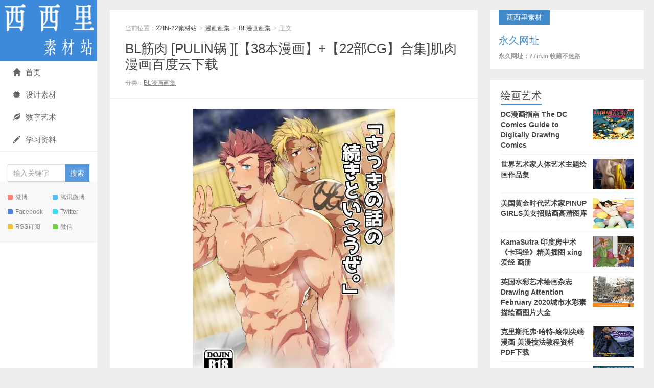

--- FILE ---
content_type: text/html; charset=UTF-8
request_url: https://www.p-daa.com/24711.html
body_size: 6638
content:
<!DOCTYPE HTML>
<html>
<head>
<meta charset="UTF-8">
<meta http-equiv="X-UA-Compatible" content="IE=edge">
<meta name="viewport" content="width=device-width, initial-scale=1.0, user-scalable=0, minimum-scale=1.0, maximum-scale=1.0">
<meta http-equiv="Cache-Control" content="no-transform">
<meta http-equiv="Cache-Control" content="no-siteapp">
<title>BL筋肉 [PULIN锅 ][【38本漫画】+【22部CG】合集]肌肉漫画百度云下载-22IN-22素材站</title>
<meta name='robots' content='max-image-preview:large' />
<link rel='stylesheet' id='main-css'  href='https://www.p-daa.com/wp-content/themes/xiu/style.css?ver=8.1' type='text/css' media='all' />
<link rel='stylesheet' id='erphpdown-css'  href='https://www.p-daa.com/wp-content/plugins/erphpdown/static/erphpdown.css?ver=13.2' type='text/css' media='screen' />
<script type='text/javascript' src='https://www.p-daa.com/wp-content/themes/xiu/js/jquery.js?ver=8.1' id='jquery-js'></script>
<link rel="canonical" href="https://www.p-daa.com/24711.html" />
	<style id="erphpdown-custom"></style>
	<script>window._ERPHPDOWN = {"uri":"https://www.p-daa.com/wp-content/plugins/erphpdown", "payment": "6", "wppay": "link", "author": "mobantu"}</script>
<style>a:hover, a:focus,.post-like.actived,.excerpt h2 a:hover,.user-welcome strong,.article-title a:hover,#comments b,.text-muted a:hover,.relates a:hover,.archives .item:hover h3,.linkcat h2,.sticky a:hover,.article-content a:hover,.nav li.current-menu-item > a, .nav li.current-menu-parent > a, .nav li.current_page_item > a, .nav li.current-posa,.article-meta a:hover,.excerpt h2 a span,.article-title a span,.archives-list a span,.most-comment-posts li > a span,.widget_postlist .items-01 .text span{color:#3d8ada;}.logo a,.article-tags a,.search-form .btn,#bdcs .bdcs-search-form-submit,.widget_tags_inner a:hover:hover,.focusmo a:hover h4,.tagslist .tagname:hover,.pagination ul > li.next-page > a,.comments-pagination .current{background-color:#3d8ada;}.label-important,.badge-important{background-color:#3d8ada;}.label-important .label-arrow,.badge-important .label-arrow{border-left-color:#3d8ada;}.title strong{border-bottom-color:#3d8ada;}#submit{background: #3d8ada;border-right: 2px solid #3d8ada;border-bottom: 2px solid #3d8ada;}@media (max-width:720px){.ui-navtop .logo, .logo{background-color:#3d8ada;}.nav li.current-menu-item > a:after, .nav li.current-menu-parent > a:after, .nav li.current_page_item > a:after, .nav li.current-post-ancestor > a:after{background-color:#3d8ada;}}</style>
<meta name="keywords" content="BL筋肉, 合集, 筋肉CG, BL漫画画集">
<meta name="description" content="编号: KA60 语种:中文 日文 内页: 黑白 码情: 有码 无M 条码 作者:kakenari 简介:【38本漫画】+【22部CG】部分沒有漢化 漫畫的漢化篇章如下： 1. いせかい！系列（1-4） 2. 春休みのほも* }, 3. 夏休みのほ &hellip;">
<link rel="icon" href="https://www.p-daa.com/wp-content/uploads/2019/08/87754790b9f85f5-32x32.png" sizes="32x32" />
<link rel="icon" href="https://www.p-daa.com/wp-content/uploads/2019/08/87754790b9f85f5-192x192.png" sizes="192x192" />
<link rel="apple-touch-icon" href="https://www.p-daa.com/wp-content/uploads/2019/08/87754790b9f85f5-180x180.png" />
<meta name="msapplication-TileImage" content="https://www.p-daa.com/wp-content/uploads/2019/08/87754790b9f85f5-270x270.png" />
<link rel="shortcut icon" href="https://www.p-daa.com/favicon.ico">
<!--[if lt IE 9]><script src="https://www.p-daa.com/wp-content/themes/xiu/js/html5.js"></script><![endif]-->
</head>
<body class="post-template-default single single-post postid-24711 single-format-standard focusslide_s_m uimo sticky-m comment_vcode ui-c3">
<section class="container">
<header class="header">
	<div class="logo"><a href="https://www.p-daa.com" title="22IN-22素材站-BL漫画 男模杂志 CG原画 绅士漫画"><img class="logo-img-pc" src="https://www.p-daa.com/wp-content/uploads/2019/09/webwxgetmsgimg.png" alt="22IN-22素材站"><img class="logo-img-m" src="https://www.p-daa.com/wp-content/uploads/2019/09/1624630827-1.png" alt="22IN-22素材站">22IN-22素材站</a></div>	<ul class="nav"><li class="navmore"><i class="glyphicon glyphicon-align-justify"></i></li><li id="menu-item-9496" class="menu-item menu-item-type-custom menu-item-object-custom menu-item-9496"><a href="http://www.www.22in.in"><span class="glyphicon glyphicon-home"></span>首页</a></li>
<li id="menu-item-14819" class="menu-item menu-item-type-taxonomy menu-item-object-category menu-item-14819"><a href="https://www.p-daa.com/desgns"><span class="glyphicon glyphicon-certificate"></span>设计素材</a></li>
<li id="menu-item-14822" class="menu-item menu-item-type-taxonomy menu-item-object-category menu-item-14822"><a href="https://www.p-daa.com/pdf/%e8%89%ba%e6%9c%af%e7%bb%98%e7%94%bb"><span class="glyphicon glyphicon-leaf"></span>数字艺术</a></li>
<li id="menu-item-14821" class="menu-item menu-item-type-taxonomy menu-item-object-category menu-item-14821"><a href="https://www.p-daa.com/ziliao"><span class="glyphicon glyphicon-pencil"></span>学习资料</a></li>
</ul>	<form method="get" class="search-form" action="https://www.p-daa.com/" ><input class="form-control" name="s" type="text" placeholder="输入关键字" required="required" value=""><input class="btn" type="submit" value="搜索"></form>	<span class="glyphicon glyphicon-search m-search"></span>	<div class="feeds">
					<a class="feed feed-weibo" rel="external nofollow" href="200x200px" target="_blank"><i></i>微博</a>
					<a class="feed feed-tqq" rel="external nofollow" href="200x200px" target="_blank"><i></i>腾讯微博</a>
					<a class="feed feed-facebook" rel="external nofollow" href="200x200px" target="_blank"><i></i>Facebook</a>
					<a class="feed feed-twitter" rel="external nofollow" href="200x200px" target="_blank"><i></i>Twitter</a>
					<a class="feed feed-rss" rel="external nofollow" href="http://www.22in.in/?feed=rss2" target="_blank"><i></i>RSS订阅</a>
					<a class="feed feed-weixin" rel="external nofollow" href="javascript:;" title="关注：25191304"  data-content="<img src='https://www.22in.in/wp-content/uploads/2019/09/微信图片_20190921135415.jpg'>"><i></i>微信<span class="feed-weixin-hide"><img src='https://www.22in.in/wp-content/uploads/2019/09/微信图片_20190921135415.jpg'></span></a>
			</div>
	<div class="slinks">
			</div>

	</header>
<div class="content-wrap">
	<div class="content">
						<header class="article-header">
						<div class="breadcrumbs"><span class="text-muted">当前位置：</span><a href="https://www.p-daa.com">22IN-22素材站</a> <small>></small> <a href="https://www.p-daa.com/comics">漫画画集</a> <small>></small> <a href="https://www.p-daa.com/comics/comic">BL漫画画集</a> <small>></small> <span class="text-muted">正文</span></div>
						<h1 class="article-title"><a href="https://www.p-daa.com/24711.html">BL筋肉 [PULIN锅 ][【38本漫画】+【22部CG】合集]肌肉漫画百度云下载</a></h1>
			<ul class="article-meta">
								<li>
					 
									</li>
				<li>分类：<a href="https://www.p-daa.com/comics/comic" rel="category tag">BL漫画画集</a></li>																<li></li>			</ul>
		</header>
				<article class="article-content">
			<p><img loading="lazy" class="size-full wp-image-24719 aligncenter" src="https://www.p-daa.com/wp-content/uploads/2020/03/204008if86fwoc95wzf5km.jpg" alt="" width="396" height="584" srcset="https://www.p-daa.com/wp-content/uploads/2020/03/204008if86fwoc95wzf5km.jpg 396w, https://www.p-daa.com/wp-content/uploads/2020/03/204008if86fwoc95wzf5km-203x300.jpg 203w" sizes="(max-width: 396px) 100vw, 396px" /> <img loading="lazy" class="size-full wp-image-24717 aligncenter" src="https://www.p-daa.com/wp-content/uploads/2020/03/203959d440rc8wqw6q5xxk.jpg" alt="" width="413" height="586" srcset="https://www.p-daa.com/wp-content/uploads/2020/03/203959d440rc8wqw6q5xxk.jpg 413w, https://www.p-daa.com/wp-content/uploads/2020/03/203959d440rc8wqw6q5xxk-211x300.jpg 211w" sizes="(max-width: 413px) 100vw, 413px" /> <img loading="lazy" class="size-full wp-image-24716 aligncenter" src="https://www.p-daa.com/wp-content/uploads/2020/03/203955ztyeufndty9equdd.jpg" alt="" width="415" height="585" srcset="https://www.p-daa.com/wp-content/uploads/2020/03/203955ztyeufndty9equdd.jpg 415w, https://www.p-daa.com/wp-content/uploads/2020/03/203955ztyeufndty9equdd-213x300.jpg 213w" sizes="(max-width: 415px) 100vw, 415px" /> <img loading="lazy" class="size-full wp-image-24718 aligncenter" src="https://www.p-daa.com/wp-content/uploads/2020/03/204003eamwu3oazanaddta.jpg" alt="" width="404" height="595" srcset="https://www.p-daa.com/wp-content/uploads/2020/03/204003eamwu3oazanaddta.jpg 404w, https://www.p-daa.com/wp-content/uploads/2020/03/204003eamwu3oazanaddta-204x300.jpg 204w" sizes="(max-width: 404px) 100vw, 404px" /> <img loading="lazy" class="size-full wp-image-24715 aligncenter" src="https://www.p-daa.com/wp-content/uploads/2020/03/203949xwv12em2ahj1fwz3.jpg" alt="" width="401" height="589" srcset="https://www.p-daa.com/wp-content/uploads/2020/03/203949xwv12em2ahj1fwz3.jpg 401w, https://www.p-daa.com/wp-content/uploads/2020/03/203949xwv12em2ahj1fwz3-204x300.jpg 204w" sizes="(max-width: 401px) 100vw, 401px" /> <img loading="lazy" class="size-full wp-image-24713 aligncenter" src="https://www.p-daa.com/wp-content/uploads/2020/03/203921h5mpccr1rg5cgrpg.jpg" alt="" width="608" height="544" srcset="https://www.p-daa.com/wp-content/uploads/2020/03/203921h5mpccr1rg5cgrpg.jpg 608w, https://www.p-daa.com/wp-content/uploads/2020/03/203921h5mpccr1rg5cgrpg-300x268.jpg 300w" sizes="(max-width: 608px) 100vw, 608px" /> <img loading="lazy" class="size-full wp-image-24712 aligncenter" src="https://www.p-daa.com/wp-content/uploads/2020/03/203913uuvfx9bubc3srxlq.jpg" alt="" width="644" height="499" srcset="https://www.p-daa.com/wp-content/uploads/2020/03/203913uuvfx9bubc3srxlq.jpg 644w, https://www.p-daa.com/wp-content/uploads/2020/03/203913uuvfx9bubc3srxlq-300x232.jpg 300w" sizes="(max-width: 644px) 100vw, 644px" /></p>
<p>编号: KA60<br />
语种:中文 日文<br />
内页: 黑白<br />
码情: 有码 无M 条码</p>
<p>作者:kakenari<br />
简介:【38本漫画】+【22部CG】部分沒有漢化<br />
漫畫的漢化篇章如下：<br />
1. いせかい！系列（1-4）<br />
2. 春休みのほも* },<br />
3. 夏休みのほも2<br />
4. 爆死したぐだ男が体でお金を稼ぐ本:</p>
<fieldset class="erphpdown erphpdown-default" id="erphpdown"><legend>资源下载</legend>资源下载价格<span class="erphpdown-price">120</span>元<a href="javascript:;" class="erphp-wppay-loader erphpdown-buy" data-post="24711">立即购买</a><div class="erphpdown-tips"><ul>
 	<li><span style="color: #e53333;"><span style="color: #3366ff;"><strong>系统原因，售后暂时加VX：2693897827</strong>！</li>
       <li><span style="color: #e53333;"><span style="color: #3366ff;"><strong>素材站不支持退款，谨慎下单！
 	<li><span style="color: #e53333;"><span style="color: #3366ff;"><strong>【不会解压不要买！】售后只解决链接失效问题，其他问题不回复！
 	<li>【<span style="color: #ff0000;"><strong>购买后刷新页面会出现下载地址</strong></span>】链接失效48小时内及时告知售后，超过此时间不售后</li>
<li>【<span style="color: #ff0000;"><strong>售后白天不定时上线，有问题的留言即可，上线会立马回复</strong></span>】</li></div></fieldset>						        	<p class="post-copyright">未经允许不得转载：<a href="https://www.p-daa.com">22IN-22素材站</a> &raquo; <a href="https://www.p-daa.com/24711.html">BL筋肉 [PULIN锅 ][【38本漫画】+【22部CG】合集]肌肉漫画百度云下载</a></p>		</article>
				<div class="article-social">
											</div>

				
		<div class="article-tags">
			标签：<a href="https://www.p-daa.com/tag/bl%e7%ad%8b%e8%82%89" rel="tag">BL筋肉</a><a href="https://www.p-daa.com/tag/%e5%90%88%e9%9b%86" rel="tag">合集</a><a href="https://www.p-daa.com/tag/%e7%ad%8b%e8%82%89cg" rel="tag">筋肉CG</a>		</div>

		
		<nav class="article-nav">
			<span class="article-nav-prev"><span>上一篇</span><a href="https://www.p-daa.com/24699.html" rel="prev">[人外]furry漫画 [雷蒙德 ranymond15]进化の秘密1-3</a></span>
			<span class="article-nav-next"><span>下一篇</span><a href="https://www.p-daa.com/24729.html" rel="next">R18外网画师Andou Hiroyuki邪恶CG图集 漫画+CG肉图</a></span>
		</nav>

				<div class="relates relates-model-thumb"><h3 class="title"><strong>相关推荐</strong></h3><ul><li><a target="_blank" href="https://www.p-daa.com/62243.html"><img data-original="https://www.p-daa.com/wp-content/uploads/2026/01/1769586843-5006-285x180.jpg" class="thumb"/>[巨工場 (モティカ)] 隣りの旦那(オジ)さん</a></li><li><a target="_blank" href="https://www.p-daa.com/62258.html"><img data-original="https://www.p-daa.com/wp-content/uploads/2026/01/1769687910-5448-285x180.jpg" class="thumb"/>[マグロご飯 (殿堂)] TDD! (催眠麦克风) [DL版]</a></li><li><a target="_blank" href="https://www.p-daa.com/62255.html"><img data-original="https://www.p-daa.com/wp-content/uploads/2026/01/1769672898-4143-285x180.jpg" class="thumb"/>[Burning Soul] 罗罗诺亚·索隆单行本「Z」 (海贼王)</a></li><li><a target="_blank" href="https://www.p-daa.com/62237.html"><img data-original="https://www.p-daa.com/wp-content/uploads/2026/01/1769585645-3045-285x180.jpg" class="thumb"/>[とろちん定食] 俺様以外に噛ませるな (おそ松さん)</a></li><li><a target="_blank" href="https://www.p-daa.com/62234.html"><img data-original="https://www.p-daa.com/wp-content/uploads/2026/01/1769585311-3603-285x180.jpg" class="thumb"/>[twitter][Travele] 筋肉+兽人CG作品集</a></li><li><a target="_blank" href="https://www.p-daa.com/62215.html"><img data-original="https://www.p-daa.com/wp-content/uploads/2026/01/1769237028-237-285x180.jpg" class="thumb"/>[Black Monkey] Cross Breed</a></li><li><a target="_blank" href="https://www.p-daa.com/62190.html"><img data-original="https://www.p-daa.com/wp-content/uploads/2026/01/1768724992-61945-285x180.jpg" class="thumb"/>[筋肉CG] [CACHIC]维修工+最终幻想XIV</a></li><li><a target="_blank" href="https://www.p-daa.com/62181.html"><img data-original="https://www.p-daa.com/wp-content/uploads/2026/01/1768721115-4340-285x180.jpg" class="thumb"/>[人外全彩] [Class Comics] 最后的人鱼基美男1-2话中文版</a></li></ul></div>							</div>
</div>
<div class="sidebar">	
<div class="widget widget_textssr"><a class="style01" href="http://77in.in" target="_blank"><strong>西西里素材</strong><h2>永久网址</h2><p>永久网址：77in.in  收藏不迷路</p></a></div><div class="widget widget_postlist"><h3 class="title"><strong>绘画艺术</strong></h3><ul class="items-01"><li class="has-thumb"><a target="_blank" href="https://www.p-daa.com/55671.html"><span class="thumbnail"><img data-original="https://www.p-daa.com/wp-content/uploads/2022/08/1660285439-QQ截图20220812142054.jpg" class="thumb"/></span><span class="text">DC漫画指南 The DC Comics Guide to Digitally Drawing Comics</span></a></li><li class="has-thumb"><a target="_blank" href="https://www.p-daa.com/54650.html"><span class="thumbnail"><span><img src="https://www.p-daa.com/wp-content/themes/xiu/images/thumbnail.png" data-original="https://www.p-daa.com/wp-content/uploads/2022/05/1653985863-QQ截图20220531162120-240x180.jpg" class="thumb"/></span></span><span class="text">世界艺术家人体艺术主题绘画作品集</span></a></li><li class="has-thumb"><a target="_blank" href="https://www.p-daa.com/54426.html"><span class="thumbnail"><img data-original="https://www.p-daa.com/wp-content/uploads/2022/05/1651912611-QQ截图20220507162712.jpg" class="thumb"/></span><span class="text">美国黄金时代艺术家PINUP GIRLS美女招贴画高清图库</span></a></li><li class="has-thumb"><a target="_blank" href="https://www.p-daa.com/53211.html"><span class="thumbnail"><span><img src="https://www.p-daa.com/wp-content/themes/xiu/images/thumbnail.png" data-original="https://www.p-daa.com/wp-content/uploads/2022/03/QQ截图20220325221658-240x180.jpg" class="thumb"/></span></span><span class="text">KamaSutra 印度房中术《卡玛经》精美插图 xing爱经 画册</span></a></li><li class="has-thumb"><a target="_blank" href="https://www.p-daa.com/52675.html"><span class="thumbnail"><img data-original="https://www.p-daa.com/wp-content/uploads/2022/03/QQ截图20220305190844.jpg" class="thumb"/></span><span class="text">英国水彩艺术绘画杂志Drawing Attention February 2020城市水彩素描绘画图片大全</span></a></li><li class="has-thumb"><a target="_blank" href="https://www.p-daa.com/52293.html"><span class="thumbnail"><img data-original="https://www.p-daa.com/wp-content/uploads/2022/02/QQ截图20220219205305.jpg" class="thumb"/></span><span class="text">克里斯托弗·哈特-绘制尖端漫画 美漫技法教程资料PDF下载</span></a></li><li class="has-thumb"><a target="_blank" href="https://www.p-daa.com/52277.html"><span class="thumbnail"><img data-original="https://www.p-daa.com/wp-content/uploads/2022/02/QQ截图20220219164045.jpg" class="thumb"/></span><span class="text">俄罗斯绘画艺术The Tretyakov Gallery 2019 ——特列季亚科夫美术馆杂志</span></a></li><li class="has-thumb"><a target="_blank" href="https://www.p-daa.com/52262.html"><span class="thumbnail"><img data-original="https://www.p-daa.com/wp-content/uploads/2022/02/QQ截图20220219132559.jpg" class="thumb"/></span><span class="text">台北歡慶景薰樓25周年 2019秋季拍賣 【亞洲華人現當代藝術 中國書畫】电子图录</span></a></li><li class="has-thumb"><a target="_blank" href="https://www.p-daa.com/52252.html"><span class="thumbnail"><img data-original="https://www.p-daa.com/wp-content/uploads/2022/02/150646qb3a5zww13fwlefi.jpg" class="thumb"/></span><span class="text">Al Rio 幻想原画性感美女CG线稿原画设定集</span></a></li><li class="has-thumb"><a target="_blank" href="https://www.p-daa.com/52241.html"><span class="thumbnail"><img data-original="https://www.p-daa.com/wp-content/uploads/2022/02/QQ截图20220218194519.jpg" class="thumb"/></span><span class="text">中国玉器全集 全6册/中国美术分类全集系列 1993彩图高清</span></a></li><li class="has-thumb"><a target="_blank" href="https://www.p-daa.com/52221.html"><span class="thumbnail"><img data-original="https://www.p-daa.com/wp-content/uploads/2022/02/QQ截图20220217203917.jpg" class="thumb"/></span><span class="text">中国现代美术全集43册 高清彩图台湾版 绘画雕塑工艺建筑艺术</span></a></li><li class="has-thumb"><a target="_blank" href="https://www.p-daa.com/52164.html"><span class="thumbnail"><img data-original="https://www.p-daa.com/wp-content/uploads/2022/02/QQ截图20220216144104.jpg" class="thumb"/></span><span class="text">俄罗斯民间恐怖故事绘本 卡在墙上的Nile Gayman-Wolkie</span></a></li><li class="has-thumb"><a target="_blank" href="https://www.p-daa.com/51842.html"><span class="thumbnail"><img data-original="https://www.p-daa.com/wp-content/uploads/2022/02/QQ截图20220207171131.jpg" class="thumb"/></span><span class="text">纪念英国Rochester Independent College大学成立35周年学生作品巡回展</span></a></li><li class="has-thumb"><a target="_blank" href="https://www.p-daa.com/51837.html"><span class="thumbnail"><img data-original="https://www.p-daa.com/wp-content/uploads/2022/02/QQ截图20220207161524.jpg" class="thumb"/></span><span class="text">立体派大师亨利 · 劳伦斯（Henri Laurens）雕塑系列作品集</span></a></li><li class="has-thumb"><a target="_blank" href="https://www.p-daa.com/51430.html"><span class="thumbnail"><img data-original="https://www.p-daa.com/wp-content/uploads/2022/01/QQ截图20220125151205.jpg" class="thumb"/></span><span class="text">超现实主义画家Roberto Matta 在梦的边缘主题 作品展画册</span></a></li><li class="has-thumb"><a target="_blank" href="https://www.p-daa.com/51354.html"><span class="thumbnail"><img data-original="https://www.p-daa.com/wp-content/uploads/2022/01/微信图片_20220122144406.jpg" class="thumb"/></span><span class="text">雪域瑰寶 喜瑪拉雅當代唐卡展画册 Himalaya Thangka exhibition</span></a></li><li class="has-thumb"><a target="_blank" href="https://www.p-daa.com/51279.html"><span class="thumbnail"><img data-original="https://www.p-daa.com/wp-content/uploads/2022/01/QQ截图20220118173216.jpg" class="thumb"/></span><span class="text">NICHOLE WASHINGTON“叛逆的黑人女孩”由联合国主办的个人展览</span></a></li><li class="has-thumb"><a target="_blank" href="https://www.p-daa.com/51273.html"><span class="thumbnail"><img data-original="https://www.p-daa.com/wp-content/uploads/2022/01/截图20220118144818.jpg" class="thumb"/></span><span class="text">巴黎的林荫大道装饰艺术画集 绝版欧洲复古城市建筑风景水彩装饰插画高清大图</span></a></li><li class="has-thumb"><a target="_blank" href="https://www.p-daa.com/51266.html"><span class="thumbnail"><img data-original="https://www.p-daa.com/wp-content/uploads/2022/01/截图20220118112823.jpg" class="thumb"/></span><span class="text">Art Nouveau - Art Deco Part II新艺术派艺术装饰拍卖品图录介绍</span></a></li><li class="has-thumb"><a target="_blank" href="https://www.p-daa.com/51190.html"><span class="thumbnail"><img data-original="https://www.p-daa.com/wp-content/uploads/2022/01/QQ截图20220116174343.jpg" class="thumb"/></span><span class="text">PHILLIPS富艺斯拍卖- 21年12月 20世纪当代艺术和设计拍卖</span></a></li></ul></div><div class="widget widget_textssr"><a class="style01" href=""><strong></strong><h2></h2><p></p></a></div></div><footer class="footer">
	    &copy; 2026 <a href="https://www.p-daa.com">22IN-22素材站</a> 
        &nbsp; 本站主题由 <a href="http://themebetter.com" target="_blank">themebetter</a> 提供        &nbsp;     </footer>
</section>


<script>
	window.TBUI={"uri":"https:\/\/www.p-daa.com\/wp-content\/themes\/xiu","roll":"1 2 3","ajaxpager":"0"}
</script>
<script type='text/javascript' src='https://www.p-daa.com/wp-content/themes/xiu/js/bootstrap.js?ver=8.1' id='_bootstrap-js'></script>
<script type='text/javascript' src='https://www.p-daa.com/wp-content/themes/xiu/js/swiper.min.js?ver=8.1' id='_swiper-js'></script>
<script type='text/javascript' src='https://www.p-daa.com/wp-content/themes/xiu/js/custom.js?ver=8.1' id='_custom-js'></script>
<script type='text/javascript' id='erphpdown-js-extra'>
/* <![CDATA[ */
var _ERPHP = {"ajaxurl":"https:\/\/www.p-daa.com\/wp-admin\/admin-ajax.php"};
var erphpdown_ajax_url = "https:\/\/www.p-daa.com\/wp-admin\/admin-ajax.php";
/* ]]> */
</script>
<script type='text/javascript' src='https://www.p-daa.com/wp-content/plugins/erphpdown/static/erphpdown.js?ver=13.2' id='erphpdown-js'></script>
</body>
</html>